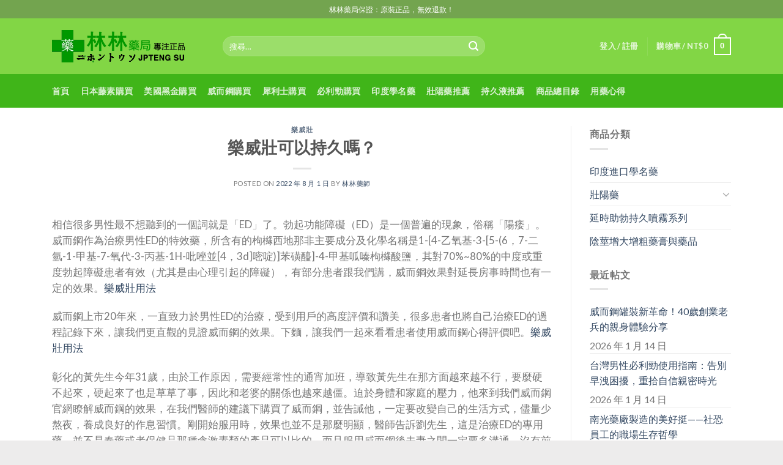

--- FILE ---
content_type: text/html; charset=UTF-8
request_url: https://www.ok18.tw/2022/08/%E6%A8%82%E5%A8%81%E5%A3%AF%E5%8F%AF%E4%BB%A5%E6%8C%81%E4%B9%85%E5%97%8E%EF%BC%9F/
body_size: 19191
content:
<!DOCTYPE html>
<!--[if IE 9 ]> <html lang="zh-TW"
prefix="og: https://ogp.me/ns#"  class="ie9 loading-site no-js"> <![endif]-->
<!--[if IE 8 ]> <html lang="zh-TW"
prefix="og: https://ogp.me/ns#"  class="ie8 loading-site no-js"> <![endif]-->
<!--[if (gte IE 9)|!(IE)]><!--><html lang="zh-TW"
prefix="og: https://ogp.me/ns#"  class="loading-site no-js"> <!--<![endif]-->
<head>
<meta charset="UTF-8" />
<link rel="profile" href="https://gmpg.org/xfn/11" />
<link rel="pingback" href="https://www.ok18.tw/xmlrpc.php" />
<script>(function(html){html.className = html.className.replace(/\bno-js\b/,'js')})(document.documentElement);</script>
<title>樂威壯可以持久嗎？ - 林林藥局-網絡折扣店</title>
<meta name='robots' content='max-image-preview:large' />
<!-- All in One SEO Pro 4.0.15 -->
<meta name="description" content="相信很多男性最不想聽到的一個詞就是「ED」了。勃起功能障礙（ED）是一個普遍的現象，俗稱「陽痿」。威而鋼作為治 [...]"/>
<link rel="canonical" href="https://www.ok18.tw/2022/08/%e6%a8%82%e5%a8%81%e5%a3%af%e5%8f%af%e4%bb%a5%e6%8c%81%e4%b9%85%e5%97%8e%ef%bc%9f/" />
<meta property="og:site_name" content="林林藥局-網絡折扣店 - 林林藥局是一家具有衛生署註冊認證藥局，本站為藥局特設立的線上商城，為大家提供日本藤素|必利勁|威而鋼等壯陽藥！臺北經營10年有持證藥師答疑解惑，累計常客無數，日本藤素正品購買店！效果評價好，副作用低，價格優惠等你下殺！多年為民眾提供完善的服務，內有眾多日本藤素真假辨別方法、使用案例供參考，購買日本騰素就到林林藥局" />
<meta property="og:type" content="article" />
<meta property="og:title" content="樂威壯可以持久嗎？ - 林林藥局-網絡折扣店" />
<meta property="og:description" content="相信很多男性最不想聽到的一個詞就是「ED」了。勃起功能障礙（ED）是一個普遍的現象，俗稱「陽痿」。威而鋼作為治 [...]" />
<meta property="og:url" content="https://www.ok18.tw/2022/08/%e6%a8%82%e5%a8%81%e5%a3%af%e5%8f%af%e4%bb%a5%e6%8c%81%e4%b9%85%e5%97%8e%ef%bc%9f/" />
<meta property="article:published_time" content="2022-08-01T09:04:19Z" />
<meta property="article:modified_time" content="2022-08-01T09:04:19Z" />
<meta property="twitter:card" content="summary" />
<meta property="twitter:domain" content="www.ok18.tw" />
<meta property="twitter:title" content="樂威壯可以持久嗎？ - 林林藥局-網絡折扣店" />
<meta property="twitter:description" content="相信很多男性最不想聽到的一個詞就是「ED」了。勃起功能障礙（ED）是一個普遍的現象，俗稱「陽痿」。威而鋼作為治 [...]" />
<script type="application/ld+json" class="aioseo-schema">
{"@context":"https:\/\/schema.org","@graph":[{"@type":"WebSite","@id":"https:\/\/www.ok18.tw\/#website","url":"https:\/\/www.ok18.tw\/","name":"\u6797\u6797\u85e5\u5c40-\u7db2\u7d61\u6298\u6263\u5e97","description":"\u6797\u6797\u85e5\u5c40\u662f\u4e00\u5bb6\u5177\u6709\u885b\u751f\u7f72\u8a3b\u518a\u8a8d\u8b49\u85e5\u5c40\uff0c\u672c\u7ad9\u70ba\u85e5\u5c40\u7279\u8a2d\u7acb\u7684\u7dda\u4e0a\u5546\u57ce\uff0c\u70ba\u5927\u5bb6\u63d0\u4f9b\u65e5\u672c\u85e4\u7d20|\u5fc5\u5229\u52c1|\u5a01\u800c\u92fc\u7b49\u58ef\u967d\u85e5\uff01\u81fa\u5317\u7d93\u71df10\u5e74\u6709\u6301\u8b49\u85e5\u5e2b\u7b54\u7591\u89e3\u60d1\uff0c\u7d2f\u8a08\u5e38\u5ba2\u7121\u6578\uff0c\u65e5\u672c\u85e4\u7d20\u6b63\u54c1\u8cfc\u8cb7\u5e97\uff01\u6548\u679c\u8a55\u50f9\u597d\uff0c\u526f\u4f5c\u7528\u4f4e\uff0c\u50f9\u683c\u512a\u60e0\u7b49\u4f60\u4e0b\u6bba\uff01\u591a\u5e74\u70ba\u6c11\u773e\u63d0\u4f9b\u5b8c\u5584\u7684\u670d\u52d9\uff0c\u5167\u6709\u773e\u591a\u65e5\u672c\u85e4\u7d20\u771f\u5047\u8fa8\u5225\u65b9\u6cd5\u3001\u4f7f\u7528\u6848\u4f8b\u4f9b\u53c3\u8003\uff0c\u8cfc\u8cb7\u65e5\u672c\u9a30\u7d20\u5c31\u5230\u6797\u6797\u85e5\u5c40","publisher":{"@id":"https:\/\/www.ok18.tw\/#organization"},"potentialAction":{"@type":"SearchAction","target":"https:\/\/www.ok18.tw\/?s={search_term_string}","query-input":"required name=search_term_string"}},{"@type":"Organization","@id":"https:\/\/www.ok18.tw\/#organization","name":"\u6797\u6797\u85e5\u5c40","url":"https:\/\/www.ok18.tw\/"},{"@type":"BreadcrumbList","@id":"https:\/\/www.ok18.tw\/2022\/08\/%e6%a8%82%e5%a8%81%e5%a3%af%e5%8f%af%e4%bb%a5%e6%8c%81%e4%b9%85%e5%97%8e%ef%bc%9f\/#breadcrumblist","itemListElement":[{"@type":"ListItem","@id":"https:\/\/www.ok18.tw\/#listItem","position":"1","item":{"@id":"https:\/\/www.ok18.tw\/#item","name":"Home","description":"\u6797\u6797\u85e5\u5c40-\u7db2\u7d61\u6298\u6263\u5e97 \u6797\u6797\u85e5\u5c40\u662f\u4e00\u5bb6\u5177\u6709\u885b\u751f\u7f72\u8a3b\u518a\u8a8d\u8b49\u85e5\u5c40\uff0c\u672c\u7ad9\u70ba\u85e5\u5c40\u7279\u8a2d\u7acb\u7684\u7dda\u4e0a\u5546\u57ce\uff0c\u70ba\u5927\u5bb6\u63d0\u4f9b\u65e5\u672c\u85e4\u7d20|\u5fc5 [...]","url":"https:\/\/www.ok18.tw\/"},"nextItem":"https:\/\/www.ok18.tw\/2022\/#listItem"},{"@type":"ListItem","@id":"https:\/\/www.ok18.tw\/2022\/#listItem","position":"2","item":{"@id":"https:\/\/www.ok18.tw\/2022\/#item","name":"2022","url":"https:\/\/www.ok18.tw\/2022\/"},"nextItem":"https:\/\/www.ok18.tw\/2022\/08\/#listItem","previousItem":"https:\/\/www.ok18.tw\/#listItem"},{"@type":"ListItem","@id":"https:\/\/www.ok18.tw\/2022\/08\/#listItem","position":"3","item":{"@id":"https:\/\/www.ok18.tw\/2022\/08\/#item","name":"August","url":"https:\/\/www.ok18.tw\/2022\/08\/"},"nextItem":"https:\/\/www.ok18.tw\/2022\/08\/%e6%a8%82%e5%a8%81%e5%a3%af%e5%8f%af%e4%bb%a5%e6%8c%81%e4%b9%85%e5%97%8e%ef%bc%9f\/#listItem","previousItem":"https:\/\/www.ok18.tw\/2022\/#listItem"},{"@type":"ListItem","@id":"https:\/\/www.ok18.tw\/2022\/08\/%e6%a8%82%e5%a8%81%e5%a3%af%e5%8f%af%e4%bb%a5%e6%8c%81%e4%b9%85%e5%97%8e%ef%bc%9f\/#listItem","position":"4","item":{"@id":"https:\/\/www.ok18.tw\/2022\/08\/%e6%a8%82%e5%a8%81%e5%a3%af%e5%8f%af%e4%bb%a5%e6%8c%81%e4%b9%85%e5%97%8e%ef%bc%9f\/#item","name":"\u6a02\u5a01\u58ef\u53ef\u4ee5\u6301\u4e45\u55ce\uff1f","description":"\u76f8\u4fe1\u5f88\u591a\u7537\u6027\u6700\u4e0d\u60f3\u807d\u5230\u7684\u4e00\u500b\u8a5e\u5c31\u662f\u300cED\u300d\u4e86\u3002\u52c3\u8d77\u529f\u80fd\u969c\u7919\uff08ED\uff09\u662f\u4e00\u500b\u666e\u904d\u7684\u73fe\u8c61\uff0c\u4fd7\u7a31\u300c\u967d\u75ff\u300d\u3002\u5a01\u800c\u92fc\u4f5c\u70ba\u6cbb [...]","url":"https:\/\/www.ok18.tw\/2022\/08\/%e6%a8%82%e5%a8%81%e5%a3%af%e5%8f%af%e4%bb%a5%e6%8c%81%e4%b9%85%e5%97%8e%ef%bc%9f\/"},"previousItem":"https:\/\/www.ok18.tw\/2022\/08\/#listItem"}]},{"@type":"Person","@id":"https:\/\/www.ok18.tw\/author\/lsj666\/#author","url":"https:\/\/www.ok18.tw\/author\/lsj666\/","name":"tt","image":{"@type":"ImageObject","@id":"https:\/\/www.ok18.tw\/2022\/08\/%e6%a8%82%e5%a8%81%e5%a3%af%e5%8f%af%e4%bb%a5%e6%8c%81%e4%b9%85%e5%97%8e%ef%bc%9f\/#authorImage","url":"https:\/\/secure.gravatar.com\/avatar\/5a9e8e4e57091322d83b31837b7160af?s=96&d=mm&r=g","width":"96","height":"96","caption":"tt"}},{"@type":"WebPage","@id":"https:\/\/www.ok18.tw\/2022\/08\/%e6%a8%82%e5%a8%81%e5%a3%af%e5%8f%af%e4%bb%a5%e6%8c%81%e4%b9%85%e5%97%8e%ef%bc%9f\/#webpage","url":"https:\/\/www.ok18.tw\/2022\/08\/%e6%a8%82%e5%a8%81%e5%a3%af%e5%8f%af%e4%bb%a5%e6%8c%81%e4%b9%85%e5%97%8e%ef%bc%9f\/","name":"\u6a02\u5a01\u58ef\u53ef\u4ee5\u6301\u4e45\u55ce\uff1f - \u6797\u6797\u85e5\u5c40-\u7db2\u7d61\u6298\u6263\u5e97","description":"\u76f8\u4fe1\u5f88\u591a\u7537\u6027\u6700\u4e0d\u60f3\u807d\u5230\u7684\u4e00\u500b\u8a5e\u5c31\u662f\u300cED\u300d\u4e86\u3002\u52c3\u8d77\u529f\u80fd\u969c\u7919\uff08ED\uff09\u662f\u4e00\u500b\u666e\u904d\u7684\u73fe\u8c61\uff0c\u4fd7\u7a31\u300c\u967d\u75ff\u300d\u3002\u5a01\u800c\u92fc\u4f5c\u70ba\u6cbb [...]","inLanguage":"zh-TW","isPartOf":{"@id":"https:\/\/www.ok18.tw\/#website"},"breadcrumb":{"@id":"https:\/\/www.ok18.tw\/2022\/08\/%e6%a8%82%e5%a8%81%e5%a3%af%e5%8f%af%e4%bb%a5%e6%8c%81%e4%b9%85%e5%97%8e%ef%bc%9f\/#breadcrumblist"},"author":"https:\/\/www.ok18.tw\/2022\/08\/%e6%a8%82%e5%a8%81%e5%a3%af%e5%8f%af%e4%bb%a5%e6%8c%81%e4%b9%85%e5%97%8e%ef%bc%9f\/#author","creator":"https:\/\/www.ok18.tw\/2022\/08\/%e6%a8%82%e5%a8%81%e5%a3%af%e5%8f%af%e4%bb%a5%e6%8c%81%e4%b9%85%e5%97%8e%ef%bc%9f\/#author","datePublished":"2022-08-01T09:04:19+08:00","dateModified":"2022-08-01T09:04:19+08:00"},{"@type":"BlogPosting","@id":"https:\/\/www.ok18.tw\/2022\/08\/%e6%a8%82%e5%a8%81%e5%a3%af%e5%8f%af%e4%bb%a5%e6%8c%81%e4%b9%85%e5%97%8e%ef%bc%9f\/#blogposting","name":"\u6a02\u5a01\u58ef\u53ef\u4ee5\u6301\u4e45\u55ce\uff1f - \u6797\u6797\u85e5\u5c40-\u7db2\u7d61\u6298\u6263\u5e97","description":"\u76f8\u4fe1\u5f88\u591a\u7537\u6027\u6700\u4e0d\u60f3\u807d\u5230\u7684\u4e00\u500b\u8a5e\u5c31\u662f\u300cED\u300d\u4e86\u3002\u52c3\u8d77\u529f\u80fd\u969c\u7919\uff08ED\uff09\u662f\u4e00\u500b\u666e\u904d\u7684\u73fe\u8c61\uff0c\u4fd7\u7a31\u300c\u967d\u75ff\u300d\u3002\u5a01\u800c\u92fc\u4f5c\u70ba\u6cbb [...]","headline":"\u6a02\u5a01\u58ef\u53ef\u4ee5\u6301\u4e45\u55ce\uff1f","author":{"@id":"https:\/\/www.ok18.tw\/author\/lsj666\/#author"},"publisher":{"@id":"https:\/\/www.ok18.tw\/#organization"},"datePublished":"2022-08-01T09:04:19+08:00","dateModified":"2022-08-01T09:04:19+08:00","articleSection":"\u6a02\u5a01\u58ef, \u6a02\u5a01\u58ef","mainEntityOfPage":{"@id":"https:\/\/www.ok18.tw\/2022\/08\/%e6%a8%82%e5%a8%81%e5%a3%af%e5%8f%af%e4%bb%a5%e6%8c%81%e4%b9%85%e5%97%8e%ef%bc%9f\/#webpage"},"isPartOf":{"@id":"https:\/\/www.ok18.tw\/2022\/08\/%e6%a8%82%e5%a8%81%e5%a3%af%e5%8f%af%e4%bb%a5%e6%8c%81%e4%b9%85%e5%97%8e%ef%bc%9f\/#webpage"}}]}
</script>
<!-- All in One SEO Pro -->
<meta name="viewport" content="width=device-width, initial-scale=1, maximum-scale=1" /><link rel='dns-prefetch' href='//fonts.googleapis.com' />
<link rel='dns-prefetch' href='//s.w.org' />
<link rel="alternate" type="application/rss+xml" title="訂閱《林林藥局-網絡折扣店》&raquo; 資訊提供" href="https://www.ok18.tw/feed/" />
<link rel="alternate" type="application/rss+xml" title="訂閱《林林藥局-網絡折扣店》&raquo; 留言的資訊提供" href="https://www.ok18.tw/comments/feed/" />
<link rel="alternate" type="application/rss+xml" title="訂閱《林林藥局-網絡折扣店 》&raquo;〈樂威壯可以持久嗎？〉留言的資訊提供" href="https://www.ok18.tw/2022/08/%e6%a8%82%e5%a8%81%e5%a3%af%e5%8f%af%e4%bb%a5%e6%8c%81%e4%b9%85%e5%97%8e%ef%bc%9f/feed/" />
<!-- This site uses the Google Analytics by MonsterInsights plugin v8.10.0 - Using Analytics tracking - https://www.monsterinsights.com/ -->
<!-- Note: MonsterInsights is not currently configured on this site. The site owner needs to authenticate with Google Analytics in the MonsterInsights settings panel. -->
<!-- No UA code set -->
<!-- / Google Analytics by MonsterInsights -->
<script type="text/javascript">
window._wpemojiSettings = {"baseUrl":"https:\/\/s.w.org\/images\/core\/emoji\/14.0.0\/72x72\/","ext":".png","svgUrl":"https:\/\/s.w.org\/images\/core\/emoji\/14.0.0\/svg\/","svgExt":".svg","source":{"concatemoji":"https:\/\/www.ok18.tw\/wp-includes\/js\/wp-emoji-release.min.js?ver=6.0.7"}};
/*! This file is auto-generated */
!function(e,a,t){var n,r,o,i=a.createElement("canvas"),p=i.getContext&&i.getContext("2d");function s(e,t){var a=String.fromCharCode,e=(p.clearRect(0,0,i.width,i.height),p.fillText(a.apply(this,e),0,0),i.toDataURL());return p.clearRect(0,0,i.width,i.height),p.fillText(a.apply(this,t),0,0),e===i.toDataURL()}function c(e){var t=a.createElement("script");t.src=e,t.defer=t.type="text/javascript",a.getElementsByTagName("head")[0].appendChild(t)}for(o=Array("flag","emoji"),t.supports={everything:!0,everythingExceptFlag:!0},r=0;r<o.length;r++)t.supports[o[r]]=function(e){if(!p||!p.fillText)return!1;switch(p.textBaseline="top",p.font="600 32px Arial",e){case"flag":return s([127987,65039,8205,9895,65039],[127987,65039,8203,9895,65039])?!1:!s([55356,56826,55356,56819],[55356,56826,8203,55356,56819])&&!s([55356,57332,56128,56423,56128,56418,56128,56421,56128,56430,56128,56423,56128,56447],[55356,57332,8203,56128,56423,8203,56128,56418,8203,56128,56421,8203,56128,56430,8203,56128,56423,8203,56128,56447]);case"emoji":return!s([129777,127995,8205,129778,127999],[129777,127995,8203,129778,127999])}return!1}(o[r]),t.supports.everything=t.supports.everything&&t.supports[o[r]],"flag"!==o[r]&&(t.supports.everythingExceptFlag=t.supports.everythingExceptFlag&&t.supports[o[r]]);t.supports.everythingExceptFlag=t.supports.everythingExceptFlag&&!t.supports.flag,t.DOMReady=!1,t.readyCallback=function(){t.DOMReady=!0},t.supports.everything||(n=function(){t.readyCallback()},a.addEventListener?(a.addEventListener("DOMContentLoaded",n,!1),e.addEventListener("load",n,!1)):(e.attachEvent("onload",n),a.attachEvent("onreadystatechange",function(){"complete"===a.readyState&&t.readyCallback()})),(e=t.source||{}).concatemoji?c(e.concatemoji):e.wpemoji&&e.twemoji&&(c(e.twemoji),c(e.wpemoji)))}(window,document,window._wpemojiSettings);
</script>
<style type="text/css">
img.wp-smiley,
img.emoji {
display: inline !important;
border: none !important;
box-shadow: none !important;
height: 1em !important;
width: 1em !important;
margin: 0 0.07em !important;
vertical-align: -0.1em !important;
background: none !important;
padding: 0 !important;
}
</style>
<link rel='stylesheet' id='wp-block-library-css'  href='//www.ok18.tw/wp-content/cache/wpfc-minified/sywilw2/23g30.css' type='text/css' media='all' />
<link rel='stylesheet' id='wc-block-style-css'  href='//www.ok18.tw/wp-content/cache/wpfc-minified/qa78seyu/23g30.css' type='text/css' media='all' />
<style id='global-styles-inline-css' type='text/css'>
body{--wp--preset--color--black: #000000;--wp--preset--color--cyan-bluish-gray: #abb8c3;--wp--preset--color--white: #ffffff;--wp--preset--color--pale-pink: #f78da7;--wp--preset--color--vivid-red: #cf2e2e;--wp--preset--color--luminous-vivid-orange: #ff6900;--wp--preset--color--luminous-vivid-amber: #fcb900;--wp--preset--color--light-green-cyan: #7bdcb5;--wp--preset--color--vivid-green-cyan: #00d084;--wp--preset--color--pale-cyan-blue: #8ed1fc;--wp--preset--color--vivid-cyan-blue: #0693e3;--wp--preset--color--vivid-purple: #9b51e0;--wp--preset--gradient--vivid-cyan-blue-to-vivid-purple: linear-gradient(135deg,rgba(6,147,227,1) 0%,rgb(155,81,224) 100%);--wp--preset--gradient--light-green-cyan-to-vivid-green-cyan: linear-gradient(135deg,rgb(122,220,180) 0%,rgb(0,208,130) 100%);--wp--preset--gradient--luminous-vivid-amber-to-luminous-vivid-orange: linear-gradient(135deg,rgba(252,185,0,1) 0%,rgba(255,105,0,1) 100%);--wp--preset--gradient--luminous-vivid-orange-to-vivid-red: linear-gradient(135deg,rgba(255,105,0,1) 0%,rgb(207,46,46) 100%);--wp--preset--gradient--very-light-gray-to-cyan-bluish-gray: linear-gradient(135deg,rgb(238,238,238) 0%,rgb(169,184,195) 100%);--wp--preset--gradient--cool-to-warm-spectrum: linear-gradient(135deg,rgb(74,234,220) 0%,rgb(151,120,209) 20%,rgb(207,42,186) 40%,rgb(238,44,130) 60%,rgb(251,105,98) 80%,rgb(254,248,76) 100%);--wp--preset--gradient--blush-light-purple: linear-gradient(135deg,rgb(255,206,236) 0%,rgb(152,150,240) 100%);--wp--preset--gradient--blush-bordeaux: linear-gradient(135deg,rgb(254,205,165) 0%,rgb(254,45,45) 50%,rgb(107,0,62) 100%);--wp--preset--gradient--luminous-dusk: linear-gradient(135deg,rgb(255,203,112) 0%,rgb(199,81,192) 50%,rgb(65,88,208) 100%);--wp--preset--gradient--pale-ocean: linear-gradient(135deg,rgb(255,245,203) 0%,rgb(182,227,212) 50%,rgb(51,167,181) 100%);--wp--preset--gradient--electric-grass: linear-gradient(135deg,rgb(202,248,128) 0%,rgb(113,206,126) 100%);--wp--preset--gradient--midnight: linear-gradient(135deg,rgb(2,3,129) 0%,rgb(40,116,252) 100%);--wp--preset--duotone--dark-grayscale: url('#wp-duotone-dark-grayscale');--wp--preset--duotone--grayscale: url('#wp-duotone-grayscale');--wp--preset--duotone--purple-yellow: url('#wp-duotone-purple-yellow');--wp--preset--duotone--blue-red: url('#wp-duotone-blue-red');--wp--preset--duotone--midnight: url('#wp-duotone-midnight');--wp--preset--duotone--magenta-yellow: url('#wp-duotone-magenta-yellow');--wp--preset--duotone--purple-green: url('#wp-duotone-purple-green');--wp--preset--duotone--blue-orange: url('#wp-duotone-blue-orange');--wp--preset--font-size--small: 13px;--wp--preset--font-size--medium: 20px;--wp--preset--font-size--large: 36px;--wp--preset--font-size--x-large: 42px;}.has-black-color{color: var(--wp--preset--color--black) !important;}.has-cyan-bluish-gray-color{color: var(--wp--preset--color--cyan-bluish-gray) !important;}.has-white-color{color: var(--wp--preset--color--white) !important;}.has-pale-pink-color{color: var(--wp--preset--color--pale-pink) !important;}.has-vivid-red-color{color: var(--wp--preset--color--vivid-red) !important;}.has-luminous-vivid-orange-color{color: var(--wp--preset--color--luminous-vivid-orange) !important;}.has-luminous-vivid-amber-color{color: var(--wp--preset--color--luminous-vivid-amber) !important;}.has-light-green-cyan-color{color: var(--wp--preset--color--light-green-cyan) !important;}.has-vivid-green-cyan-color{color: var(--wp--preset--color--vivid-green-cyan) !important;}.has-pale-cyan-blue-color{color: var(--wp--preset--color--pale-cyan-blue) !important;}.has-vivid-cyan-blue-color{color: var(--wp--preset--color--vivid-cyan-blue) !important;}.has-vivid-purple-color{color: var(--wp--preset--color--vivid-purple) !important;}.has-black-background-color{background-color: var(--wp--preset--color--black) !important;}.has-cyan-bluish-gray-background-color{background-color: var(--wp--preset--color--cyan-bluish-gray) !important;}.has-white-background-color{background-color: var(--wp--preset--color--white) !important;}.has-pale-pink-background-color{background-color: var(--wp--preset--color--pale-pink) !important;}.has-vivid-red-background-color{background-color: var(--wp--preset--color--vivid-red) !important;}.has-luminous-vivid-orange-background-color{background-color: var(--wp--preset--color--luminous-vivid-orange) !important;}.has-luminous-vivid-amber-background-color{background-color: var(--wp--preset--color--luminous-vivid-amber) !important;}.has-light-green-cyan-background-color{background-color: var(--wp--preset--color--light-green-cyan) !important;}.has-vivid-green-cyan-background-color{background-color: var(--wp--preset--color--vivid-green-cyan) !important;}.has-pale-cyan-blue-background-color{background-color: var(--wp--preset--color--pale-cyan-blue) !important;}.has-vivid-cyan-blue-background-color{background-color: var(--wp--preset--color--vivid-cyan-blue) !important;}.has-vivid-purple-background-color{background-color: var(--wp--preset--color--vivid-purple) !important;}.has-black-border-color{border-color: var(--wp--preset--color--black) !important;}.has-cyan-bluish-gray-border-color{border-color: var(--wp--preset--color--cyan-bluish-gray) !important;}.has-white-border-color{border-color: var(--wp--preset--color--white) !important;}.has-pale-pink-border-color{border-color: var(--wp--preset--color--pale-pink) !important;}.has-vivid-red-border-color{border-color: var(--wp--preset--color--vivid-red) !important;}.has-luminous-vivid-orange-border-color{border-color: var(--wp--preset--color--luminous-vivid-orange) !important;}.has-luminous-vivid-amber-border-color{border-color: var(--wp--preset--color--luminous-vivid-amber) !important;}.has-light-green-cyan-border-color{border-color: var(--wp--preset--color--light-green-cyan) !important;}.has-vivid-green-cyan-border-color{border-color: var(--wp--preset--color--vivid-green-cyan) !important;}.has-pale-cyan-blue-border-color{border-color: var(--wp--preset--color--pale-cyan-blue) !important;}.has-vivid-cyan-blue-border-color{border-color: var(--wp--preset--color--vivid-cyan-blue) !important;}.has-vivid-purple-border-color{border-color: var(--wp--preset--color--vivid-purple) !important;}.has-vivid-cyan-blue-to-vivid-purple-gradient-background{background: var(--wp--preset--gradient--vivid-cyan-blue-to-vivid-purple) !important;}.has-light-green-cyan-to-vivid-green-cyan-gradient-background{background: var(--wp--preset--gradient--light-green-cyan-to-vivid-green-cyan) !important;}.has-luminous-vivid-amber-to-luminous-vivid-orange-gradient-background{background: var(--wp--preset--gradient--luminous-vivid-amber-to-luminous-vivid-orange) !important;}.has-luminous-vivid-orange-to-vivid-red-gradient-background{background: var(--wp--preset--gradient--luminous-vivid-orange-to-vivid-red) !important;}.has-very-light-gray-to-cyan-bluish-gray-gradient-background{background: var(--wp--preset--gradient--very-light-gray-to-cyan-bluish-gray) !important;}.has-cool-to-warm-spectrum-gradient-background{background: var(--wp--preset--gradient--cool-to-warm-spectrum) !important;}.has-blush-light-purple-gradient-background{background: var(--wp--preset--gradient--blush-light-purple) !important;}.has-blush-bordeaux-gradient-background{background: var(--wp--preset--gradient--blush-bordeaux) !important;}.has-luminous-dusk-gradient-background{background: var(--wp--preset--gradient--luminous-dusk) !important;}.has-pale-ocean-gradient-background{background: var(--wp--preset--gradient--pale-ocean) !important;}.has-electric-grass-gradient-background{background: var(--wp--preset--gradient--electric-grass) !important;}.has-midnight-gradient-background{background: var(--wp--preset--gradient--midnight) !important;}.has-small-font-size{font-size: var(--wp--preset--font-size--small) !important;}.has-medium-font-size{font-size: var(--wp--preset--font-size--medium) !important;}.has-large-font-size{font-size: var(--wp--preset--font-size--large) !important;}.has-x-large-font-size{font-size: var(--wp--preset--font-size--x-large) !important;}
</style>
<link rel='stylesheet' id='contact-form-7-css'  href='//www.ok18.tw/wp-content/cache/wpfc-minified/lc8cdeek/23g30.css' type='text/css' media='all' />
<style id='woocommerce-inline-inline-css' type='text/css'>
.woocommerce form .form-row .required { visibility: visible; }
</style>
<link rel='stylesheet' id='yith_wcbm_badge_style-css'  href='//www.ok18.tw/wp-content/cache/wpfc-minified/g4g85b8x/23g30.css' type='text/css' media='all' />
<link rel='stylesheet' id='googleFontsOpenSans-css'  href='//fonts.googleapis.com/css?family=Open+Sans%3A400%2C600%2C700%2C800%2C300&#038;ver=6.0.7' type='text/css' media='all' />
<link rel='stylesheet' id='flatsome-icons-css'  href='//www.ok18.tw/wp-content/cache/wpfc-minified/mlwzsvtd/23g30.css' type='text/css' media='all' />
<link rel='stylesheet' id='woo_discount_pro_style-css'  href='//www.ok18.tw/wp-content/cache/wpfc-minified/796fktbs/23g30.css' type='text/css' media='all' />
<link rel='stylesheet' id='flatsome-main-css'  href='//www.ok18.tw/wp-content/cache/wpfc-minified/226tloai/23g30.css' type='text/css' media='all' />
<link rel='stylesheet' id='flatsome-shop-css'  href='//www.ok18.tw/wp-content/cache/wpfc-minified/lllxej39/23g30.css' type='text/css' media='all' />
<link rel='stylesheet' id='flatsome-style-css'  href='//www.ok18.tw/wp-content/cache/wpfc-minified/eu0tqcng/23g30.css' type='text/css' media='all' />
<link rel='stylesheet' id='flatsome-googlefonts-css'  href='//fonts.googleapis.com/css?family=Lato%3Aregular%2C700%2C400%2C700%7CDancing+Script%3Aregular%2C400&#038;display=swap&#038;ver=3.9' type='text/css' media='all' />
<script type="text/template" id="tmpl-variation-template">
<div class="woocommerce-variation-description">{{{ data.variation.variation_description }}}</div>
<div class="woocommerce-variation-price">{{{ data.variation.price_html }}}</div>
<div class="woocommerce-variation-availability">{{{ data.variation.availability_html }}}</div>
</script>
<script type="text/template" id="tmpl-unavailable-variation-template">
<p>抱歉，此商品已下架，請選擇不同的組合</p>
</script>
<script type="text/javascript">(function(a,d){if(a._nsl===d){a._nsl=[];var c=function(){if(a.jQuery===d)setTimeout(c,33);else{for(var b=0;b<a._nsl.length;b++)a._nsl[b].call(a,a.jQuery);a._nsl={push:function(b){b.call(a,a.jQuery)}}}};c()}})(window);</script><script type='text/javascript' src='https://www.ok18.tw/wp-includes/js/jquery/jquery.min.js?ver=3.6.0' id='jquery-core-js'></script>
<script type='text/javascript' src='https://www.ok18.tw/wp-includes/js/jquery/jquery-migrate.min.js?ver=3.3.2' id='jquery-migrate-js'></script>
<script type='text/javascript' src='https://www.ok18.tw/wp-content/plugins/woo-discount-rules-pro/Assets/Js/awdr_pro.js?ver=2.3.7' id='woo_discount_pro_script-js'></script>
<link rel="https://api.w.org/" href="https://www.ok18.tw/wp-json/" /><link rel="alternate" type="application/json" href="https://www.ok18.tw/wp-json/wp/v2/posts/6259" /><link rel="EditURI" type="application/rsd+xml" title="RSD" href="https://www.ok18.tw/xmlrpc.php?rsd" />
<link rel="wlwmanifest" type="application/wlwmanifest+xml" href="https://www.ok18.tw/wp-includes/wlwmanifest.xml" /> 
<meta name="generator" content="WordPress 6.0.7" />
<meta name="generator" content="WooCommerce 3.7.3" />
<link rel='shortlink' href='https://www.ok18.tw/?p=6259' />
<link rel="alternate" type="application/json+oembed" href="https://www.ok18.tw/wp-json/oembed/1.0/embed?url=https%3A%2F%2Fwww.ok18.tw%2F2022%2F08%2F%25e6%25a8%2582%25e5%25a8%2581%25e5%25a3%25af%25e5%258f%25af%25e4%25bb%25a5%25e6%258c%2581%25e4%25b9%2585%25e5%2597%258e%25ef%25bc%259f%2F" />
<link rel="alternate" type="text/xml+oembed" href="https://www.ok18.tw/wp-json/oembed/1.0/embed?url=https%3A%2F%2Fwww.ok18.tw%2F2022%2F08%2F%25e6%25a8%2582%25e5%25a8%2581%25e5%25a3%25af%25e5%258f%25af%25e4%25bb%25a5%25e6%258c%2581%25e4%25b9%2585%25e5%2597%258e%25ef%25bc%259f%2F&#038;format=xml" />
<style>#calc_shipping_country{display: block!important;}</style><style>.bg{opacity: 0; transition: opacity 1s; -webkit-transition: opacity 1s;} .bg-loaded{opacity: 1;}</style><!--[if IE]><link rel="stylesheet" type="text/css" href='//www.ok18.tw/wp-content/cache/wpfc-minified/kepjkxy4/23g30.css'><script src="//cdnjs.cloudflare.com/ajax/libs/html5shiv/3.6.1/html5shiv.js"></script><script>var head = document.getElementsByTagName('head')[0],style = document.createElement('style');style.type = 'text/css';style.styleSheet.cssText = ':before,:after{content:none !important';head.appendChild(style);setTimeout(function(){head.removeChild(style);}, 0);</script><script src="https://www.ok18.tw/wp-content/themes/flatsome/assets/libs/ie-flexibility.js"></script><![endif]-->	<noscript><style>.woocommerce-product-gallery{ opacity: 1 !important; }</style></noscript>
<style id="custom-css" type="text/css">:root {--primary-color: #446084;}html{background-color:#edecec!important;}.full-width .ubermenu-nav, .container, .row{max-width: 1140px}.row.row-collapse{max-width: 1110px}.row.row-small{max-width: 1132.5px}.row.row-large{max-width: 1170px}.header-main{height: 91px}#logo img{max-height: 91px}#logo{width:249px;}.header-bottom{min-height: 55px}.header-top{min-height: 30px}.transparent .header-main{height: 30px}.transparent #logo img{max-height: 30px}.has-transparent + .page-title:first-of-type,.has-transparent + #main > .page-title,.has-transparent + #main > div > .page-title,.has-transparent + #main .page-header-wrapper:first-of-type .page-title{padding-top: 110px;}.header.show-on-scroll,.stuck .header-main{height:70px!important}.stuck #logo img{max-height: 70px!important}.search-form{ width: 70%;}.header-bg-color, .header-wrapper {background-color: rgba(129,214,68,0.9)}.header-bottom {background-color: #40b519}.header-main .nav > li > a{line-height: 31px }.stuck .header-main .nav > li > a{line-height: 50px }@media (max-width: 549px) {.header-main{height: 70px}#logo img{max-height: 70px}}.nav-dropdown{border-radius:3px}.nav-dropdown{font-size:100%}.header-top{background-color:rgba(94,94,94,0.42)!important;}body{font-family:"Lato", sans-serif}body{font-weight: 400}.nav > li > a {font-family:"Lato", sans-serif;}.mobile-sidebar-levels-2 .nav > li > ul > li > a {font-family:"Lato", sans-serif;}.nav > li > a {font-weight: 700;}.mobile-sidebar-levels-2 .nav > li > ul > li > a {font-weight: 700;}h1,h2,h3,h4,h5,h6,.heading-font, .off-canvas-center .nav-sidebar.nav-vertical > li > a{font-family: "Lato", sans-serif;}h1,h2,h3,h4,h5,h6,.heading-font,.banner h1,.banner h2{font-weight: 700;}.alt-font{font-family: "Dancing Script", sans-serif;}.alt-font{font-weight: 400!important;}.header:not(.transparent) .top-bar-nav > li > a {color: #f1f1f1;}.header:not(.transparent) .top-bar-nav.nav > li > a:hover,.header:not(.transparent) .top-bar-nav.nav > li.active > a,.header:not(.transparent) .top-bar-nav.nav > li.current > a,.header:not(.transparent) .top-bar-nav.nav > li > a.active,.header:not(.transparent) .top-bar-nav.nav > li > a.current{color: #f1f1f1;}.top-bar-nav.nav-line-bottom > li > a:before,.top-bar-nav.nav-line-grow > li > a:before,.top-bar-nav.nav-line > li > a:before,.top-bar-nav.nav-box > li > a:hover,.top-bar-nav.nav-box > li.active > a,.top-bar-nav.nav-pills > li > a:hover,.top-bar-nav.nav-pills > li.active > a{color:#FFF!important;background-color: #f1f1f1;}@media screen and (min-width: 550px){.products .box-vertical .box-image{min-width: 300px!important;width: 300px!important;}}.label-new.menu-item > a:after{content:"New";}.label-hot.menu-item > a:after{content:"Hot";}.label-sale.menu-item > a:after{content:"Sale";}.label-popular.menu-item > a:after{content:"Popular";}</style>	
<!-- Matomo -->
<script>
var _paq = window._paq = window._paq || [];
/* tracker methods like "setCustomDimension" should be called before "trackPageView" */
_paq.push(['trackPageView']);
_paq.push(['enableLinkTracking']);
(function() {
var u="//click.jeaok.com/";
_paq.push(['setTrackerUrl', u+'matomo.php']);
_paq.push(['setSiteId', '79']);
var d=document, g=d.createElement('script'), s=d.getElementsByTagName('script')[0];
g.async=true; g.src=u+'matomo.js'; s.parentNode.insertBefore(g,s);
})();
</script>
<!-- End Matomo Code -->
<meta name='dmca-site-verification' content='ZVpPd0RneHlvTUVkanlxVEhxN2EzZz090' />
</head>
<body class="post-template-default single single-post postid-6259 single-format-standard theme-flatsome woocommerce-no-js full-width box-shadow lightbox nav-dropdown-has-arrow">
<svg xmlns="http://www.w3.org/2000/svg" viewBox="0 0 0 0" width="0" height="0" focusable="false" role="none" style="visibility: hidden; position: absolute; left: -9999px; overflow: hidden;" ><defs><filter id="wp-duotone-dark-grayscale"><feColorMatrix color-interpolation-filters="sRGB" type="matrix" values=" .299 .587 .114 0 0 .299 .587 .114 0 0 .299 .587 .114 0 0 .299 .587 .114 0 0 " /><feComponentTransfer color-interpolation-filters="sRGB" ><feFuncR type="table" tableValues="0 0.49803921568627" /><feFuncG type="table" tableValues="0 0.49803921568627" /><feFuncB type="table" tableValues="0 0.49803921568627" /><feFuncA type="table" tableValues="1 1" /></feComponentTransfer><feComposite in2="SourceGraphic" operator="in" /></filter></defs></svg><svg xmlns="http://www.w3.org/2000/svg" viewBox="0 0 0 0" width="0" height="0" focusable="false" role="none" style="visibility: hidden; position: absolute; left: -9999px; overflow: hidden;" ><defs><filter id="wp-duotone-grayscale"><feColorMatrix color-interpolation-filters="sRGB" type="matrix" values=" .299 .587 .114 0 0 .299 .587 .114 0 0 .299 .587 .114 0 0 .299 .587 .114 0 0 " /><feComponentTransfer color-interpolation-filters="sRGB" ><feFuncR type="table" tableValues="0 1" /><feFuncG type="table" tableValues="0 1" /><feFuncB type="table" tableValues="0 1" /><feFuncA type="table" tableValues="1 1" /></feComponentTransfer><feComposite in2="SourceGraphic" operator="in" /></filter></defs></svg><svg xmlns="http://www.w3.org/2000/svg" viewBox="0 0 0 0" width="0" height="0" focusable="false" role="none" style="visibility: hidden; position: absolute; left: -9999px; overflow: hidden;" ><defs><filter id="wp-duotone-purple-yellow"><feColorMatrix color-interpolation-filters="sRGB" type="matrix" values=" .299 .587 .114 0 0 .299 .587 .114 0 0 .299 .587 .114 0 0 .299 .587 .114 0 0 " /><feComponentTransfer color-interpolation-filters="sRGB" ><feFuncR type="table" tableValues="0.54901960784314 0.98823529411765" /><feFuncG type="table" tableValues="0 1" /><feFuncB type="table" tableValues="0.71764705882353 0.25490196078431" /><feFuncA type="table" tableValues="1 1" /></feComponentTransfer><feComposite in2="SourceGraphic" operator="in" /></filter></defs></svg><svg xmlns="http://www.w3.org/2000/svg" viewBox="0 0 0 0" width="0" height="0" focusable="false" role="none" style="visibility: hidden; position: absolute; left: -9999px; overflow: hidden;" ><defs><filter id="wp-duotone-blue-red"><feColorMatrix color-interpolation-filters="sRGB" type="matrix" values=" .299 .587 .114 0 0 .299 .587 .114 0 0 .299 .587 .114 0 0 .299 .587 .114 0 0 " /><feComponentTransfer color-interpolation-filters="sRGB" ><feFuncR type="table" tableValues="0 1" /><feFuncG type="table" tableValues="0 0.27843137254902" /><feFuncB type="table" tableValues="0.5921568627451 0.27843137254902" /><feFuncA type="table" tableValues="1 1" /></feComponentTransfer><feComposite in2="SourceGraphic" operator="in" /></filter></defs></svg><svg xmlns="http://www.w3.org/2000/svg" viewBox="0 0 0 0" width="0" height="0" focusable="false" role="none" style="visibility: hidden; position: absolute; left: -9999px; overflow: hidden;" ><defs><filter id="wp-duotone-midnight"><feColorMatrix color-interpolation-filters="sRGB" type="matrix" values=" .299 .587 .114 0 0 .299 .587 .114 0 0 .299 .587 .114 0 0 .299 .587 .114 0 0 " /><feComponentTransfer color-interpolation-filters="sRGB" ><feFuncR type="table" tableValues="0 0" /><feFuncG type="table" tableValues="0 0.64705882352941" /><feFuncB type="table" tableValues="0 1" /><feFuncA type="table" tableValues="1 1" /></feComponentTransfer><feComposite in2="SourceGraphic" operator="in" /></filter></defs></svg><svg xmlns="http://www.w3.org/2000/svg" viewBox="0 0 0 0" width="0" height="0" focusable="false" role="none" style="visibility: hidden; position: absolute; left: -9999px; overflow: hidden;" ><defs><filter id="wp-duotone-magenta-yellow"><feColorMatrix color-interpolation-filters="sRGB" type="matrix" values=" .299 .587 .114 0 0 .299 .587 .114 0 0 .299 .587 .114 0 0 .299 .587 .114 0 0 " /><feComponentTransfer color-interpolation-filters="sRGB" ><feFuncR type="table" tableValues="0.78039215686275 1" /><feFuncG type="table" tableValues="0 0.94901960784314" /><feFuncB type="table" tableValues="0.35294117647059 0.47058823529412" /><feFuncA type="table" tableValues="1 1" /></feComponentTransfer><feComposite in2="SourceGraphic" operator="in" /></filter></defs></svg><svg xmlns="http://www.w3.org/2000/svg" viewBox="0 0 0 0" width="0" height="0" focusable="false" role="none" style="visibility: hidden; position: absolute; left: -9999px; overflow: hidden;" ><defs><filter id="wp-duotone-purple-green"><feColorMatrix color-interpolation-filters="sRGB" type="matrix" values=" .299 .587 .114 0 0 .299 .587 .114 0 0 .299 .587 .114 0 0 .299 .587 .114 0 0 " /><feComponentTransfer color-interpolation-filters="sRGB" ><feFuncR type="table" tableValues="0.65098039215686 0.40392156862745" /><feFuncG type="table" tableValues="0 1" /><feFuncB type="table" tableValues="0.44705882352941 0.4" /><feFuncA type="table" tableValues="1 1" /></feComponentTransfer><feComposite in2="SourceGraphic" operator="in" /></filter></defs></svg><svg xmlns="http://www.w3.org/2000/svg" viewBox="0 0 0 0" width="0" height="0" focusable="false" role="none" style="visibility: hidden; position: absolute; left: -9999px; overflow: hidden;" ><defs><filter id="wp-duotone-blue-orange"><feColorMatrix color-interpolation-filters="sRGB" type="matrix" values=" .299 .587 .114 0 0 .299 .587 .114 0 0 .299 .587 .114 0 0 .299 .587 .114 0 0 " /><feComponentTransfer color-interpolation-filters="sRGB" ><feFuncR type="table" tableValues="0.098039215686275 1" /><feFuncG type="table" tableValues="0 0.66274509803922" /><feFuncB type="table" tableValues="0.84705882352941 0.41960784313725" /><feFuncA type="table" tableValues="1 1" /></feComponentTransfer><feComposite in2="SourceGraphic" operator="in" /></filter></defs></svg>
<a class="skip-link screen-reader-text" href="#main">Skip to content</a>
<div id="wrapper">
<header id="header" class="header has-sticky sticky-jump">
<div class="header-wrapper">
<div id="top-bar" class="header-top hide-for-sticky nav-dark flex-has-center">
<div class="flex-row container">
<div class="flex-col hide-for-medium flex-left">
<ul class="nav nav-left medium-nav-center nav-small  nav-divided">
</ul>
</div>
<div class="flex-col hide-for-medium flex-center">
<ul class="nav nav-center nav-small  nav-divided">
<li class="html custom html_topbar_left">林林藥局保證：原裝正品，無效退款！</li>          </ul>
</div>
<div class="flex-col hide-for-medium flex-right">
<ul class="nav top-bar-nav nav-right nav-small  nav-divided">
</ul>
</div>
<div class="flex-col show-for-medium flex-grow">
<ul class="nav nav-center nav-small mobile-nav  nav-divided">
<li class="html custom html_topbar_left">林林藥局保證：原裝正品，無效退款！</li>          </ul>
</div>
</div>
</div>
<div id="masthead" class="header-main nav-dark">
<div class="header-inner flex-row container logo-left medium-logo-center" role="navigation">
<!-- Logo -->
<div id="logo" class="flex-col logo">
<!-- Header logo -->
<a href="https://www.ok18.tw/" title="林林藥局-網絡折扣店 - 林林藥局是一家具有衛生署註冊認證藥局，本站為藥局特設立的線上商城，為大家提供日本藤素|必利勁|威而鋼等壯陽藥！臺北經營10年有持證藥師答疑解惑，累計常客無數，日本藤素正品購買店！效果評價好，副作用低，價格優惠等你下殺！多年為民眾提供完善的服務，內有眾多日本藤素真假辨別方法、使用案例供參考，購買日本騰素就到林林藥局" rel="home">
<img width="249" height="91" src="https://www.ok18.tw/wp-content/webpc-passthru.php?src=https://www.ok18.tw/wp-content/uploads/2022/10/e0de8d2fa25063b121a69136451828c8.png&nocache=1" class="header_logo header-logo" alt="林林藥局-網絡折扣店"/><img  width="249" height="91" src="https://www.ok18.tw/wp-content/webpc-passthru.php?src=https://www.ok18.tw/wp-content/uploads/2022/10/e0de8d2fa25063b121a69136451828c8.png&nocache=1" class="header-logo-dark" alt="林林藥局-網絡折扣店"/></a>
</div>
<!-- Mobile Left Elements -->
<div class="flex-col show-for-medium flex-left">
<ul class="mobile-nav nav nav-left ">
<li class="nav-icon has-icon">
<a href="#" data-open="#main-menu" data-pos="left" data-bg="main-menu-overlay" data-color="" class="is-small" aria-label="Menu" aria-controls="main-menu" aria-expanded="false">
<i class="icon-menu" ></i>
</a>
</li>            </ul>
</div>
<!-- Left Elements -->
<div class="flex-col hide-for-medium flex-left
flex-grow">
<ul class="header-nav header-nav-main nav nav-left  nav-uppercase" >
<li class="header-search-form search-form html relative has-icon">
<div class="header-search-form-wrapper">
<div class="searchform-wrapper ux-search-box relative form-flat is-normal"><form role="search" method="get" class="searchform" action="https://www.ok18.tw/">
<div class="flex-row relative">
<div class="flex-col flex-grow">
<label class="screen-reader-text" for="woocommerce-product-search-field-0">搜尋:</label>
<input type="search" id="woocommerce-product-search-field-0" class="search-field mb-0" placeholder="搜尋&hellip;" value="" name="s" />
<input type="hidden" name="post_type" value="product" />
</div>
<div class="flex-col">
<button type="submit" value="搜尋" class="ux-search-submit submit-button secondary button icon mb-0">
<i class="icon-search" ></i>			</button>
</div>
</div>
<div class="live-search-results text-left z-top"></div>
</form>
</div>	</div>
</li>            </ul>
</div>
<!-- Right Elements -->
<div class="flex-col hide-for-medium flex-right">
<ul class="header-nav header-nav-main nav nav-right  nav-uppercase">
<li class="account-item has-icon
"
>
<a href="https://www.ok18.tw/my-account/"
class="nav-top-link nav-top-not-logged-in "
data-open="#login-form-popup"  >
<span>
登入     / 註冊  </span>
</a>
</li>
<li class="header-divider"></li><li class="cart-item has-icon has-dropdown">
<a href="https://www.ok18.tw/cart/" title="購物車" class="header-cart-link is-small">
<span class="header-cart-title">
購物車   /      <span class="cart-price"><span class="woocommerce-Price-amount amount"><span class="woocommerce-Price-currencySymbol">&#78;&#84;&#36;</span>0</span></span>
</span>
<span class="cart-icon image-icon">
<strong>0</strong>
</span>
</a>
<ul class="nav-dropdown nav-dropdown-default">
<li class="html widget_shopping_cart">
<div class="widget_shopping_cart_content">
<p class="woocommerce-mini-cart__empty-message">購物車內無任何商品</p>
</div>
</li>
</ul>
</li>
</ul>
</div>
<!-- Mobile Right Elements -->
<div class="flex-col show-for-medium flex-right">
<ul class="mobile-nav nav nav-right ">
<li class="cart-item has-icon">
<a href="https://www.ok18.tw/cart/" class="header-cart-link off-canvas-toggle nav-top-link is-small" data-open="#cart-popup" data-class="off-canvas-cart" title="購物車" data-pos="right">
<span class="cart-icon image-icon">
<strong>0</strong>
</span>
</a>
<!-- Cart Sidebar Popup -->
<div id="cart-popup" class="mfp-hide widget_shopping_cart">
<div class="cart-popup-inner inner-padding">
<div class="cart-popup-title text-center">
<h4 class="uppercase">購物車</h4>
<div class="is-divider"></div>
</div>
<div class="widget_shopping_cart_content">
<p class="woocommerce-mini-cart__empty-message">購物車內無任何商品</p>
</div>
<div class="cart-sidebar-content relative"></div>  </div>
</div>
</li>
</ul>
</div>
</div>
<div class="container"><div class="top-divider full-width"></div></div>
</div><div id="wide-nav" class="header-bottom wide-nav nav-dark hide-for-medium">
<div class="flex-row container">
<div class="flex-col hide-for-medium flex-left">
<ul class="nav header-nav header-bottom-nav nav-left  nav-size-medium nav-spacing-medium nav-uppercase">
<li id="menu-item-2981" class="menu-item menu-item-type-custom menu-item-object-custom menu-item-home menu-item-2981"><a href="https://www.ok18.tw" class="nav-top-link">首頁</a></li>
<li id="menu-item-2980" class="menu-item menu-item-type-custom menu-item-object-custom menu-item-2980"><a href="/tengsu" class="nav-top-link">日本藤素購買</a></li>
<li id="menu-item-460" class="menu-item menu-item-type-custom menu-item-object-custom menu-item-460"><a href="/black-gold" class="nav-top-link">美國黑金購買</a></li>
<li id="menu-item-461" class="menu-item menu-item-type-custom menu-item-object-custom menu-item-461"><a href="/shop-category/aphrodisiac/威而鋼" class="nav-top-link">威而鋼購買</a></li>
<li id="menu-item-462" class="menu-item menu-item-type-custom menu-item-object-custom menu-item-462"><a href="/shop-category/aphrodisiac/犀利士" class="nav-top-link">犀利士購買</a></li>
<li id="menu-item-463" class="menu-item menu-item-type-custom menu-item-object-custom menu-item-463"><a href="/shop/poxet-60" class="nav-top-link">必利勁購買</a></li>
<li id="menu-item-1780" class="menu-item menu-item-type-custom menu-item-object-custom menu-item-1780"><a href="/shop-category/india" class="nav-top-link">印度學名藥</a></li>
<li id="menu-item-1781" class="menu-item menu-item-type-custom menu-item-object-custom menu-item-1781"><a href="/shop-category/aphrodisiac" class="nav-top-link">壯陽藥推薦</a></li>
<li id="menu-item-1782" class="menu-item menu-item-type-custom menu-item-object-custom menu-item-1782"><a href="/shop-category/spray" class="nav-top-link">持久液推薦</a></li>
<li id="menu-item-2136" class="menu-item menu-item-type-custom menu-item-object-custom menu-item-2136"><a href="/shop" class="nav-top-link">商品總目錄</a></li>
<li id="menu-item-5388" class="menu-item menu-item-type-custom menu-item-object-custom menu-item-5388"><a href="/blog" class="nav-top-link">用藥心得</a></li>
</ul>
</div>
<div class="flex-col hide-for-medium flex-right flex-grow">
<ul class="nav header-nav header-bottom-nav nav-right  nav-size-medium nav-spacing-medium nav-uppercase">
</ul>
</div>
</div>
</div>
<div class="header-bg-container fill"><div class="header-bg-image fill"></div><div class="header-bg-color fill"></div></div>		</div>
</header>
<main id="main" class="">
<div id="content" class="blog-wrapper blog-single page-wrapper">
<div class="row row-large row-divided ">
<div class="large-9 col">
<article id="post-6259" class="post-6259 post type-post status-publish format-standard hentry category-666 tag-667">
<div class="article-inner ">
<header class="entry-header">
<div class="entry-header-text entry-header-text-top text-center">
<h6 class="entry-category is-xsmall">
<a href="https://www.ok18.tw/%e6%a8%82%e5%a8%81%e5%a3%af/" rel="category tag">樂威壯</a></h6>
<h1 class="entry-title">樂威壯可以持久嗎？</h1>
<div class="entry-divider is-divider small"></div>
<div class="entry-meta uppercase is-xsmall">
<span class="posted-on">Posted on <a href="https://www.ok18.tw/2022/08/%e6%a8%82%e5%a8%81%e5%a3%af%e5%8f%af%e4%bb%a5%e6%8c%81%e4%b9%85%e5%97%8e%ef%bc%9f/" rel="bookmark"><time class="entry-date published updated" datetime="2022-08-01T17:04:19+08:00">2022 年 8 月 1 日</time></a></span><span class="byline"> by <span class="meta-author vcard"><a class="url fn n" href="https://www.ok18.tw/author/lsj666/">林林藥師</a></span></span>	</div>
</div>
</header>
<div class="entry-content single-page">
<p><span style="font-size: 105%;">相信很多男性最不想聽到的一個詞就是「ED」了。勃起功能障礙（ED）是一個普遍的現象，俗稱「陽痿」。威而鋼作為治療男性ED的特效藥，所含有的枸櫞西地那非主要成分及化學名稱是1-[4-乙氧基-3-[5-(6，7-二氫-1-甲基-7-氧代-3-丙基-1H-吡唑並[4，3d]嘧啶)]苯磺醯]-4-甲基呱嗪枸櫞酸鹽，其對70%~80%的中度或重度勃起障礙患者有效（尤其是由心理引起的障礙），有部分患者跟我們講，威而鋼效果對延長房事時間也有一定的效果。<a href="https://www.ok18.tw/">樂威壯用法</a></span></p>
<p><span style="font-size: 105%;">威而鋼上市20年來，一直致力於男性ED的治療，受到用戶的高度評價和讚美，很多患者也將自己治療ED的過程記錄下來，讓我們更直觀的見證威而鋼的效果。下麵，讓我們一起來看看患者使用威而鋼心得評價吧。<a href="https://www.ok18.tw/">樂威壯用法</a></span></p>
<p><span style="font-size: 105%;">彰化的黃先生今年31歲，由於工作原因，需要經常性的通宵加班，導致黃先生在那方面越來越不行，要麼硬不起來，硬起來了也是草草了事，因此和老婆的關係也越來越僵。迫於身體和家庭的壓力，他來到我們威而鋼官網瞭解威而鋼的效果，在我們醫師的建議下購買了威而鋼，並告誡他，一定要改變自己的生活方式，儘量少熬夜，養成良好的作息習慣。剛開始服用時，效果也並不是那麼明顯，醫師告訴劉先生，這是治療ED的專用藥，並不是春藥或者保健品那種含激素類的產品可以比的，而且服用威而鋼後夫妻之間一定要多溝通，沒有前戲，沒有性欲望，吃了威而鋼也是不會自己硬起來的，就算硬起了，如果沒有好的氛圍，在時間、品質上都會大打折扣。短期的服藥會增加你的硬度，長期的服藥才能從根本上改變性能力提升生活品質。隨著時間的推移，兩個月的時間，黃先生的性能力就有了明顯的改善，勃起品質明顯變高。原來「秒射」的情況也發生了很大的變化，現在算上前戲，黃先生能堅持二十幾分鐘，而且最主要的是與老婆的關係也越發的和睦了。威而鋼使用方法</span></p>
<p><span style="font-size: 105%;">劉先生今年55歲，近兩年性生活品質越來越差，甚至有的時候剛進去就軟了。雖然心裏面不太舒服，但劉先生以為這是人體自然衰老的現象，再加上年齡大了，也不太好意思去醫院。一次偶然的機會，劉先生的一位朋友告訴他，像劉先生這種情況很有可能是ED，建議劉先生購買幾盒威而鋼用一下，看看效果。就這樣劉先生在這位朋友的推薦下來了我們官網，並購買威而鋼吃了兩個月，現在劉先生激動地跟我們說：「以前經驗有的時候確實不能信，吃了這兩個月威而鋼25mg之後，我現在感覺自己一點都不老。原來是進去就軟了，現在不但堅挺了許多，而且在時間上也有了很大的進步，每次老婆都非常的滿意。那方面重回青春，身體也是越發的好，同齡的那群老朋友都可羡慕我呢」。</span></p>
<p><span style="font-size: 105%;">據調查顯示，臺灣40歲以上的男性患者不同程度的勃起功能障礙大概有將近3份之一。我們也希望威而鋼能夠更大範圍的惠及到這些被勃起功能障礙折磨的朋友，讓性愛品質更高，時間更持久，讓每一個男性朋友都遠離「男言之隱」，重新做「真男人」。威爾剛哪裡買</span></p>
<div class="blog-share text-center"><div class="is-divider medium"></div><div class="social-icons share-icons share-row relative" ></div></div></div>
<footer class="entry-meta text-center">
This entry was posted in <a href="https://www.ok18.tw/%e6%a8%82%e5%a8%81%e5%a3%af/" rel="category tag">樂威壯</a> and tagged <a href="https://www.ok18.tw/tag/%e6%a8%82%e5%a8%81%e5%a3%af/" rel="tag">樂威壯</a>.	</footer>
<div class="entry-author author-box">
<div class="flex-row align-top">
<div class="flex-col mr circle">
<div class="blog-author-image">
<img alt='' src='https://secure.gravatar.com/avatar/5a9e8e4e57091322d83b31837b7160af?s=90&#038;d=mm&#038;r=g' srcset='https://secure.gravatar.com/avatar/5a9e8e4e57091322d83b31837b7160af?s=180&#038;d=mm&#038;r=g 2x' class='avatar avatar-90 photo' height='90' width='90' loading='lazy'/>				</div>
</div>
<div class="flex-col flex-grow">
<h5 class="author-name uppercase pt-half">
林林藥師				</h5>
<p class="author-desc small">林林藥局是一家具有衛生署註冊認證藥局，本站為藥局特設立的線上商城，為大家提供日本藤素|必利勁|威而鋼等壯陽藥、持久液臺北經營10年有持證藥師答疑解惑，累計常客無數，日本藤素正品購買店！效果評價好，副作用低，價格優惠等你下殺！多年為民眾提供完善的服務，內有眾多日本藤素真假辨別方法、使用案例供參考，購買日本騰素就到林林藥局。</p>
</div>
</div>
</div>
<nav role="navigation" id="nav-below" class="navigation-post">
<div class="flex-row next-prev-nav bt bb">
<div class="flex-col flex-grow nav-prev text-left">
<div class="nav-previous"><a href="https://www.ok18.tw/2022/08/%e5%bf%85%e5%88%a9%e5%8b%81%e5%89%af%e4%bd%9c%e7%94%a8%e5%a4%a7%e5%97%8e%ef%bc%9f/" rel="prev"><span class="hide-for-small"><i class="icon-angle-left" ></i></span> 必利勁副作用大嗎？</a></div>
</div>
<div class="flex-col flex-grow nav-next text-right">
<div class="nav-next"><a href="https://www.ok18.tw/2022/08/%e7%be%8e%e5%9c%8b%e5%a8%81%e8%80%8c%e9%8b%bc%e6%88%90%e5%88%86%e6%9c%89%e5%93%aa%e4%ba%9b%e5%91%a2%ef%bc%9f/" rel="next">美國威而鋼成分有哪些呢？ <span class="hide-for-small"><i class="icon-angle-right" ></i></span></a></div>		</div>
</div>
</nav>
</div>
</article>
<div id="comments" class="comments-area">
<div id="respond" class="comment-respond">
<h3 id="reply-title" class="comment-reply-title">發佈留言 <small><a rel="nofollow" id="cancel-comment-reply-link" href="/2022/08/%E6%A8%82%E5%A8%81%E5%A3%AF%E5%8F%AF%E4%BB%A5%E6%8C%81%E4%B9%85%E5%97%8E%EF%BC%9F/#respond" style="display:none;">取消回覆</a></small></h3><form action="https://www.ok18.tw/wp-comments-post.php" method="post" id="commentform" class="comment-form" novalidate><p class="comment-notes"><span id="email-notes">發佈留言必須填寫的電子郵件地址不會公開。</span> <span class="required-field-message" aria-hidden="true">必填欄位標示為 <span class="required" aria-hidden="true">*</span></span></p><p class="comment-form-comment"><label for="comment">留言 <span class="required" aria-hidden="true">*</span></label> <textarea id="comment" name="comment" cols="45" rows="8" maxlength="65525" required></textarea></p><p class="comment-form-author"><label for="author">顯示名稱 <span class="required" aria-hidden="true">*</span></label> <input id="author" name="author" type="text" value="" size="30" maxlength="245" required /></p>
<p class="comment-form-email"><label for="email">電子郵件地址 <span class="required" aria-hidden="true">*</span></label> <input id="email" name="email" type="email" value="" size="30" maxlength="100" aria-describedby="email-notes" required /></p>
<p class="comment-form-url"><label for="url">個人網站網址</label> <input id="url" name="url" type="url" value="" size="30" maxlength="200" /></p>
<p class="comment-form-cookies-consent"><input id="wp-comment-cookies-consent" name="wp-comment-cookies-consent" type="checkbox" value="yes" /> <label for="wp-comment-cookies-consent">在<strong>瀏覽器</strong>中儲存顯示名稱、電子郵件地址及個人網站網址，以供下次發佈留言時使用。</label></p>
<p class="form-submit"><input name="submit" type="submit" id="submit" class="submit" value="發佈留言" /> <input type='hidden' name='comment_post_ID' value='6259' id='comment_post_ID' />
<input type='hidden' name='comment_parent' id='comment_parent' value='0' />
</p><p style="display: none;"><input type="hidden" id="akismet_comment_nonce" name="akismet_comment_nonce" value="131da7b629" /></p><p style="display: none;"><input type="hidden" id="ak_js" name="ak_js" value="21"/></p></form>	</div><!-- #respond -->
</div>
</div>
<div class="post-sidebar large-3 col">
<div id="secondary" class="widget-area " role="complementary">
<aside id="woocommerce_product_categories-17" class="widget woocommerce widget_product_categories"><span class="widget-title "><span>商品分類</span></span><div class="is-divider small"></div><ul class="product-categories"><li class="cat-item cat-item-226"><a href="https://www.ok18.tw/shop-category/india/">印度進口學名藥</a></li>
<li class="cat-item cat-item-69 cat-parent"><a href="https://www.ok18.tw/shop-category/aphrodisiac/">壯陽藥</a><ul class='children'>
<li class="cat-item cat-item-519"><a href="https://www.ok18.tw/shop-category/aphrodisiac/%e5%a8%81%e8%80%8c%e9%8b%bc/">威而鋼</a></li>
<li class="cat-item cat-item-520"><a href="https://www.ok18.tw/shop-category/aphrodisiac/%e5%bf%85%e5%88%a9%e5%8b%81/">必利勁</a></li>
<li class="cat-item cat-item-521"><a href="https://www.ok18.tw/shop-category/aphrodisiac/%e6%a8%82%e5%a8%81%e5%a3%af/">樂威壯</a></li>
<li class="cat-item cat-item-522"><a href="https://www.ok18.tw/shop-category/aphrodisiac/%e7%8a%80%e5%88%a9%e5%a3%ab/">犀利士</a></li>
</ul>
</li>
<li class="cat-item cat-item-523"><a href="https://www.ok18.tw/shop-category/spray/">延時助勃持久噴霧系列</a></li>
<li class="cat-item cat-item-524"><a href="https://www.ok18.tw/shop-category/expand/">陰莖增大增粗藥膏與藥品</a></li>
</ul></aside>
<aside id="recent-posts-10" class="widget widget_recent_entries">
<span class="widget-title "><span>最近帖文</span></span><div class="is-divider small"></div>
<ul>
<li>
<a href="https://www.ok18.tw/2026/01/%e5%a8%81%e8%80%8c%e9%8b%bc%e7%bd%90%e8%a3%9d%e6%96%b0%e9%9d%a9%e5%91%bd%ef%bc%8140%e6%ad%b2%e5%89%b5%e6%a5%ad%e8%80%81%e5%85%b5%e7%9a%84%e8%a6%aa%e8%ba%ab%e9%ab%94%e9%a9%97%e5%88%86%e4%ba%ab/">威而鋼罐裝新革命！40歲創業老兵的親身體驗分享</a>
<span class="post-date">2026 年 1 月 14 日</span>
</li>
<li>
<a href="https://www.ok18.tw/2026/01/%e5%8f%b0%e7%81%a3%e7%94%b7%e6%80%a7%e5%bf%85%e5%88%a9%e5%8b%81%e4%bd%bf%e7%94%a8%e6%8c%87%e5%8d%97%ef%bc%9a%e5%91%8a%e5%88%a5%e6%97%a9%e6%b4%a9%e5%9b%b0%e6%93%be%ef%bc%8c%e9%87%8d%e6%8b%be%e8%87%aa/">台灣男性必利勁使用指南：告別早洩困擾，重拾自信親密時光</a>
<span class="post-date">2026 年 1 月 14 日</span>
</li>
<li>
<a href="https://www.ok18.tw/2026/01/%e5%8d%97%e5%85%89%e8%97%a5%e5%bb%a0%e8%a3%bd%e9%80%a0%e7%9a%84%e7%be%8e%e5%a5%bd%e6%8c%ba-%e7%a4%be%e6%81%90%e5%93%a1%e5%b7%a5%e7%9a%84%e8%81%b7%e5%a0%b4%e7%94%9f%e5%ad%98%e5%93%b2/">南光藥廠製造的美好挺——社恐員工的職場生存哲學</a>
<span class="post-date">2026 年 1 月 13 日</span>
</li>
<li>
<a href="https://www.ok18.tw/2026/01/%e5%a8%81%e8%80%8c%e9%8b%bc30%e7%b2%92%e7%93%b6%e8%a3%9d%e7%b5%82%e6%a5%b5%e6%8c%87%e5%8d%97%ef%bc%9a%e8%81%b0%e6%98%8e%e9%81%b8%e8%b3%bc%e8%88%87%e5%ae%89%e5%bf%83%e4%bd%bf%e7%94%a8%e5%85%a8%e6%94%bb/">威而鋼30粒瓶裝終極指南：聰明選購與安心使用全攻略</a>
<span class="post-date">2026 年 1 月 13 日</span>
</li>
<li>
<a href="https://www.ok18.tw/2026/01/%e5%bf%85%e5%88%a9%e5%8b%81%e5%83%b9%e6%a0%bcptt%e7%b6%b2%e5%8f%8b%e7%86%b1%e8%ad%b0%ef%bc%9a%e9%80%99%e4%bb%bd%e5%be%9e%e5%ae%b9%ef%bc%8c%e4%bd%a0%e5%80%bc%e5%be%97%e6%93%81%e6%9c%89/">必利勁價格ptt網友熱議：這份從容，你值得擁有</a>
<span class="post-date">2026 年 1 月 12 日</span>
</li>
</ul>
</aside><aside id="categories-14" class="widget widget_categories"><span class="widget-title "><span>分類</span></span><div class="is-divider small"></div>
<ul>
<li class="cat-item cat-item-1"><a href="https://www.ok18.tw/%e5%a3%af%e9%99%bd%e8%97%a5/">壯陽藥</a> (1,392)
</li>
<li class="cat-item cat-item-485"><a href="https://www.ok18.tw/%e5%a8%81%e8%80%8c%e9%8b%bc/">威而鋼</a> (1,381)
</li>
<li class="cat-item cat-item-665"><a href="https://www.ok18.tw/%e5%bf%85%e5%88%a9%e5%8b%81/">必利勁</a> (7)
</li>
<li class="cat-item cat-item-495"><a href="https://www.ok18.tw/%e6%97%a5%e6%9c%ac%e8%97%a4%e7%b4%a0/">日本藤素</a> (10)
</li>
<li class="cat-item cat-item-671"><a href="https://www.ok18.tw/%e6%9e%97%e6%9e%97%e8%97%a5%e5%b1%80/">林林藥局</a> (23)
</li>
<li class="cat-item cat-item-666"><a href="https://www.ok18.tw/%e6%a8%82%e5%a8%81%e5%a3%af/">樂威壯</a> (2)
</li>
<li class="cat-item cat-item-508"><a href="https://www.ok18.tw/%e7%8a%80%e5%88%a9%e5%a3%ab/">犀利士</a> (3)
</li>
<li class="cat-item cat-item-503"><a href="https://www.ok18.tw/%e7%be%8e%e5%9c%8b%e9%bb%91%e9%87%91/">美國黑金</a> (7)
</li>
</ul>
</aside><aside id="archives-7" class="widget widget_archive"><span class="widget-title "><span>彙整</span></span><div class="is-divider small"></div>
<ul>
<li><a href='https://www.ok18.tw/2026/01/'>2026 年 1 月</a>&nbsp;(26)</li>
<li><a href='https://www.ok18.tw/2025/12/'>2025 年 12 月</a>&nbsp;(58)</li>
<li><a href='https://www.ok18.tw/2025/11/'>2025 年 11 月</a>&nbsp;(6)</li>
<li><a href='https://www.ok18.tw/2024/11/'>2024 年 11 月</a>&nbsp;(1)</li>
<li><a href='https://www.ok18.tw/2024/10/'>2024 年 10 月</a>&nbsp;(1)</li>
<li><a href='https://www.ok18.tw/2024/09/'>2024 年 9 月</a>&nbsp;(4)</li>
<li><a href='https://www.ok18.tw/2024/08/'>2024 年 8 月</a>&nbsp;(155)</li>
<li><a href='https://www.ok18.tw/2024/07/'>2024 年 7 月</a>&nbsp;(233)</li>
<li><a href='https://www.ok18.tw/2024/06/'>2024 年 6 月</a>&nbsp;(494)</li>
<li><a href='https://www.ok18.tw/2024/05/'>2024 年 5 月</a>&nbsp;(221)</li>
<li><a href='https://www.ok18.tw/2024/04/'>2024 年 4 月</a>&nbsp;(240)</li>
<li><a href='https://www.ok18.tw/2024/03/'>2024 年 3 月</a>&nbsp;(248)</li>
<li><a href='https://www.ok18.tw/2024/02/'>2024 年 2 月</a>&nbsp;(80)</li>
<li><a href='https://www.ok18.tw/2023/10/'>2023 年 10 月</a>&nbsp;(269)</li>
<li><a href='https://www.ok18.tw/2023/09/'>2023 年 9 月</a>&nbsp;(130)</li>
<li><a href='https://www.ok18.tw/2023/08/'>2023 年 8 月</a>&nbsp;(399)</li>
<li><a href='https://www.ok18.tw/2023/07/'>2023 年 7 月</a>&nbsp;(100)</li>
<li><a href='https://www.ok18.tw/2022/09/'>2022 年 9 月</a>&nbsp;(35)</li>
<li><a href='https://www.ok18.tw/2022/08/'>2022 年 8 月</a>&nbsp;(39)</li>
<li><a href='https://www.ok18.tw/2022/07/'>2022 年 7 月</a>&nbsp;(35)</li>
<li><a href='https://www.ok18.tw/2022/06/'>2022 年 6 月</a>&nbsp;(3)</li>
<li><a href='https://www.ok18.tw/2022/05/'>2022 年 5 月</a>&nbsp;(4)</li>
<li><a href='https://www.ok18.tw/2022/03/'>2022 年 3 月</a>&nbsp;(4)</li>
</ul>
</aside></div>
</div>
</div>
</div>

</main>
<footer id="footer" class="footer-wrapper">
<!-- FOOTER 1 -->
<!-- FOOTER 2 -->
<div class="absolute-footer dark medium-text-center small-text-center">
<div class="container clearfix">
<div class="footer-secondary pull-right">
<div class="payment-icons inline-block"><img src="https://www.ok18.tw/wp-content/webpc-passthru.php?src=http://www.ok18.tw/wp-content/uploads/2021/11/d389cccee5f1371b9cecee5a2ac4c171.png&nocache=1" alt="bg_image" /></div>      </div>
<div class="footer-primary pull-left">
<div class="copyright-footer">
版權所有 2021 © 林林藥局  <a href="//www.dmca.com/Protection/Status.aspx?ID=084ba468-fcd5-49fe-9aaa-3c2aaa9cb940" title="DMCA.com Protection Status" class="dmca-badge"> <img src ="https://images.dmca.com/Badges/_dmca_premi_badge_4.png?ID=084ba468-fcd5-49fe-9aaa-3c2aaa9cb940"  alt="DMCA.com Protection Status" /></a>  <script src="https://images.dmca.com/Badges/DMCABadgeHelper.min.js"> </script>      </div>
</div>
</div>
</div>
<a href="#top" class="back-to-top button icon invert plain fixed bottom z-1 is-outline hide-for-medium circle" id="top-link"><i class="icon-angle-up" ></i></a>
</footer>
</div>
<div id="main-menu" class="mobile-sidebar no-scrollbar mfp-hide">
<div class="sidebar-menu no-scrollbar ">
<ul class="nav nav-sidebar nav-vertical nav-uppercase">
<li class="header-search-form search-form html relative has-icon">
<div class="header-search-form-wrapper">
<div class="searchform-wrapper ux-search-box relative form-flat is-normal"><form role="search" method="get" class="searchform" action="https://www.ok18.tw/">
<div class="flex-row relative">
<div class="flex-col flex-grow">
<label class="screen-reader-text" for="woocommerce-product-search-field-1">搜尋:</label>
<input type="search" id="woocommerce-product-search-field-1" class="search-field mb-0" placeholder="搜尋&hellip;" value="" name="s" />
<input type="hidden" name="post_type" value="product" />
</div>
<div class="flex-col">
<button type="submit" value="搜尋" class="ux-search-submit submit-button secondary button icon mb-0">
<i class="icon-search" ></i>			</button>
</div>
</div>
<div class="live-search-results text-left z-top"></div>
</form>
</div>	</div>
</li><li class="menu-item menu-item-type-custom menu-item-object-custom menu-item-home menu-item-2981"><a href="https://www.ok18.tw">首頁</a></li>
<li class="menu-item menu-item-type-custom menu-item-object-custom menu-item-2980"><a href="/tengsu">日本藤素購買</a></li>
<li class="menu-item menu-item-type-custom menu-item-object-custom menu-item-460"><a href="/black-gold">美國黑金購買</a></li>
<li class="menu-item menu-item-type-custom menu-item-object-custom menu-item-461"><a href="/shop-category/aphrodisiac/威而鋼">威而鋼購買</a></li>
<li class="menu-item menu-item-type-custom menu-item-object-custom menu-item-462"><a href="/shop-category/aphrodisiac/犀利士">犀利士購買</a></li>
<li class="menu-item menu-item-type-custom menu-item-object-custom menu-item-463"><a href="/shop/poxet-60">必利勁購買</a></li>
<li class="menu-item menu-item-type-custom menu-item-object-custom menu-item-1780"><a href="/shop-category/india">印度學名藥</a></li>
<li class="menu-item menu-item-type-custom menu-item-object-custom menu-item-1781"><a href="/shop-category/aphrodisiac">壯陽藥推薦</a></li>
<li class="menu-item menu-item-type-custom menu-item-object-custom menu-item-1782"><a href="/shop-category/spray">持久液推薦</a></li>
<li class="menu-item menu-item-type-custom menu-item-object-custom menu-item-2136"><a href="/shop">商品總目錄</a></li>
<li class="menu-item menu-item-type-custom menu-item-object-custom menu-item-5388"><a href="/blog">用藥心得</a></li>
<li class="account-item has-icon menu-item">
<a href="https://www.ok18.tw/my-account/"
class="nav-top-link nav-top-not-logged-in">
<span class="header-account-title">
登入  </span>
</a>
</li>
</ul>
</div>
</div>
<div id="login-form-popup" class="lightbox-content mfp-hide">
<div class="woocommerce-notices-wrapper"></div>
<div class="account-container lightbox-inner">
<div class="account-login-inner">
<h3 class="uppercase">登入</h3>
<form class="woocommerce-form woocommerce-form-login login" method="post">
<p class="woocommerce-form-row woocommerce-form-row--wide form-row form-row-wide">
<label for="username">使用者名稱 或 電子郵件&nbsp;<span class="required">*</span></label>
<input type="text" class="woocommerce-Input woocommerce-Input--text input-text" name="username" id="username" autocomplete="username" value="" />					</p>
<p class="woocommerce-form-row woocommerce-form-row--wide form-row form-row-wide">
<label for="password">密碼&nbsp;<span class="required">*</span></label>
<input class="woocommerce-Input woocommerce-Input--text input-text" type="password" name="password" id="password" autocomplete="current-password" />
</p>
<p class="form-row">
<label class="woocommerce-form__label woocommerce-form__label-for-checkbox woocommerce-form-login__rememberme">
<input class="woocommerce-form__input woocommerce-form__input-checkbox" name="rememberme" type="checkbox" id="rememberme" value="forever" /> <span>記住我</span>
</label>
<input type="hidden" id="woocommerce-login-nonce" name="woocommerce-login-nonce" value="dd8b0f04af" /><input type="hidden" name="_wp_http_referer" value="/2022/08/%E6%A8%82%E5%A8%81%E5%A3%AF%E5%8F%AF%E4%BB%A5%E6%8C%81%E4%B9%85%E5%97%8E%EF%BC%9F/" />						<button type="submit" class="woocommerce-button button woocommerce-form-login__submit" name="login" value="登入">登入</button>
</p>
<p class="woocommerce-LostPassword lost_password">
<a href="https://www.ok18.tw/my-account/lost-password/">忘記您的密碼？</a>
</p>
</form>
</div>
</div>
</div>
<script type="text/javascript">
var c = document.body.className;
c = c.replace(/woocommerce-no-js/, 'woocommerce-js');
document.body.className = c;
</script>
<script type="text/javascript">
var wc_product_block_data = JSON.parse( decodeURIComponent( '%7B%22min_columns%22%3A1%2C%22max_columns%22%3A6%2C%22default_columns%22%3A3%2C%22min_rows%22%3A1%2C%22max_rows%22%3A6%2C%22default_rows%22%3A1%2C%22thumbnail_size%22%3A300%2C%22placeholderImgSrc%22%3A%22https%3A%5C%2F%5C%2Fwww.ok18.tw%5C%2Fwp-content%5C%2Fuploads%5C%2Fwoocommerce-placeholder.png%22%2C%22min_height%22%3A500%2C%22default_height%22%3A500%2C%22isLargeCatalog%22%3Afalse%2C%22limitTags%22%3Atrue%2C%22hasTags%22%3Atrue%2C%22productCategories%22%3A%5B%7B%22term_id%22%3A519%2C%22name%22%3A%22%5Cu5a01%5Cu800c%5Cu92fc%22%2C%22slug%22%3A%22%25e5%25a8%2581%25e8%2580%258c%25e9%258b%25bc%22%2C%22term_group%22%3A0%2C%22term_taxonomy_id%22%3A519%2C%22taxonomy%22%3A%22product_cat%22%2C%22description%22%3A%22%22%2C%22parent%22%3A69%2C%22count%22%3A11%2C%22filter%22%3A%22raw%22%2C%22link%22%3A%22https%3A%5C%2F%5C%2Fwww.ok18.tw%5C%2Fshop-category%5C%2Faphrodisiac%5C%2F%25e5%25a8%2581%25e8%2580%258c%25e9%258b%25bc%5C%2F%22%7D%2C%7B%22term_id%22%3A523%2C%22name%22%3A%22%5Cu5ef6%5Cu6642%5Cu52a9%5Cu52c3%5Cu6301%5Cu4e45%5Cu5674%5Cu9727%5Cu7cfb%5Cu5217%22%2C%22slug%22%3A%22spray%22%2C%22term_group%22%3A0%2C%22term_taxonomy_id%22%3A523%2C%22taxonomy%22%3A%22product_cat%22%2C%22description%22%3A%22%22%2C%22parent%22%3A0%2C%22count%22%3A6%2C%22filter%22%3A%22raw%22%2C%22link%22%3A%22https%3A%5C%2F%5C%2Fwww.ok18.tw%5C%2Fshop-category%5C%2Fspray%5C%2F%22%7D%2C%7B%22term_id%22%3A520%2C%22name%22%3A%22%5Cu5fc5%5Cu5229%5Cu52c1%22%2C%22slug%22%3A%22%25e5%25bf%2585%25e5%2588%25a9%25e5%258b%2581%22%2C%22term_group%22%3A0%2C%22term_taxonomy_id%22%3A520%2C%22taxonomy%22%3A%22product_cat%22%2C%22description%22%3A%22%22%2C%22parent%22%3A69%2C%22count%22%3A9%2C%22filter%22%3A%22raw%22%2C%22link%22%3A%22https%3A%5C%2F%5C%2Fwww.ok18.tw%5C%2Fshop-category%5C%2Faphrodisiac%5C%2F%25e5%25bf%2585%25e5%2588%25a9%25e5%258b%2581%5C%2F%22%7D%2C%7B%22term_id%22%3A521%2C%22name%22%3A%22%5Cu6a02%5Cu5a01%5Cu58ef%22%2C%22slug%22%3A%22%25e6%25a8%2582%25e5%25a8%2581%25e5%25a3%25af%22%2C%22term_group%22%3A0%2C%22term_taxonomy_id%22%3A521%2C%22taxonomy%22%3A%22product_cat%22%2C%22description%22%3A%22%22%2C%22parent%22%3A69%2C%22count%22%3A4%2C%22filter%22%3A%22raw%22%2C%22link%22%3A%22https%3A%5C%2F%5C%2Fwww.ok18.tw%5C%2Fshop-category%5C%2Faphrodisiac%5C%2F%25e6%25a8%2582%25e5%25a8%2581%25e5%25a3%25af%5C%2F%22%7D%2C%7B%22term_id%22%3A522%2C%22name%22%3A%22%5Cu7280%5Cu5229%5Cu58eb%22%2C%22slug%22%3A%22%25e7%258a%2580%25e5%2588%25a9%25e5%25a3%25ab%22%2C%22term_group%22%3A0%2C%22term_taxonomy_id%22%3A522%2C%22taxonomy%22%3A%22product_cat%22%2C%22description%22%3A%22%22%2C%22parent%22%3A69%2C%22count%22%3A6%2C%22filter%22%3A%22raw%22%2C%22link%22%3A%22https%3A%5C%2F%5C%2Fwww.ok18.tw%5C%2Fshop-category%5C%2Faphrodisiac%5C%2F%25e7%258a%2580%25e5%2588%25a9%25e5%25a3%25ab%5C%2F%22%7D%2C%7B%22term_id%22%3A524%2C%22name%22%3A%22%5Cu9670%5Cu8396%5Cu589e%5Cu5927%5Cu589e%5Cu7c97%5Cu85e5%5Cu818f%5Cu8207%5Cu85e5%5Cu54c1%22%2C%22slug%22%3A%22expand%22%2C%22term_group%22%3A0%2C%22term_taxonomy_id%22%3A524%2C%22taxonomy%22%3A%22product_cat%22%2C%22description%22%3A%22%22%2C%22parent%22%3A0%2C%22count%22%3A8%2C%22filter%22%3A%22raw%22%2C%22link%22%3A%22https%3A%5C%2F%5C%2Fwww.ok18.tw%5C%2Fshop-category%5C%2Fexpand%5C%2F%22%7D%2C%7B%22term_id%22%3A69%2C%22name%22%3A%22%5Cu58ef%5Cu967d%5Cu85e5%22%2C%22slug%22%3A%22aphrodisiac%22%2C%22term_group%22%3A0%2C%22term_taxonomy_id%22%3A69%2C%22taxonomy%22%3A%22product_cat%22%2C%22description%22%3A%22%22%2C%22parent%22%3A0%2C%22count%22%3A27%2C%22filter%22%3A%22raw%22%2C%22link%22%3A%22https%3A%5C%2F%5C%2Fwww.ok18.tw%5C%2Fshop-category%5C%2Faphrodisiac%5C%2F%22%7D%2C%7B%22term_id%22%3A226%2C%22name%22%3A%22%5Cu5370%5Cu5ea6%5Cu9032%5Cu53e3%5Cu5b78%5Cu540d%5Cu85e5%22%2C%22slug%22%3A%22india%22%2C%22term_group%22%3A0%2C%22term_taxonomy_id%22%3A226%2C%22taxonomy%22%3A%22product_cat%22%2C%22description%22%3A%22%22%2C%22parent%22%3A0%2C%22count%22%3A17%2C%22filter%22%3A%22raw%22%2C%22link%22%3A%22https%3A%5C%2F%5C%2Fwww.ok18.tw%5C%2Fshop-category%5C%2Findia%5C%2F%22%7D%5D%2C%22homeUrl%22%3A%22https%3A%5C%2F%5C%2Fwww.ok18.tw%5C%2F%22%7D' ) );
</script>
<script type='text/javascript' id='contact-form-7-js-extra'>
/* <![CDATA[ */
var wpcf7 = {"apiSettings":{"root":"https:\/\/www.ok18.tw\/wp-json\/contact-form-7\/v1","namespace":"contact-form-7\/v1"}};
/* ]]> */
</script>
<script type='text/javascript' src='https://www.ok18.tw/wp-content/plugins/contact-form-7/includes/js/scripts.js?ver=5.1.4' id='contact-form-7-js'></script>
<script type='text/javascript' src='https://www.ok18.tw/wp-content/plugins/shortcode-toc/assets/vendor/js/anchorific.js?ver=1.0.3' id='anchorific-js'></script>
<script type='text/javascript' src='https://www.ok18.tw/wp-content/plugins/woocommerce/assets/js/jquery-blockui/jquery.blockUI.min.js?ver=2.70' id='jquery-blockui-js'></script>
<script type='text/javascript' src='https://www.ok18.tw/wp-content/plugins/woocommerce/assets/js/js-cookie/js.cookie.min.js?ver=2.1.4' id='js-cookie-js'></script>
<script type='text/javascript' id='woocommerce-js-extra'>
/* <![CDATA[ */
var woocommerce_params = {"ajax_url":"\/wp-admin\/admin-ajax.php","wc_ajax_url":"\/?wc-ajax=%%endpoint%%"};
/* ]]> */
</script>
<script type='text/javascript' src='https://www.ok18.tw/wp-content/plugins/woocommerce/assets/js/frontend/woocommerce.min.js?ver=3.7.3' id='woocommerce-js'></script>
<script type='text/javascript' id='wc-cart-fragments-js-extra'>
/* <![CDATA[ */
var wc_cart_fragments_params = {"ajax_url":"\/wp-admin\/admin-ajax.php","wc_ajax_url":"\/?wc-ajax=%%endpoint%%","cart_hash_key":"wc_cart_hash_ac99af4279deeaeed63cdbce4dba4c43","fragment_name":"wc_fragments_ac99af4279deeaeed63cdbce4dba4c43","request_timeout":"5000"};
/* ]]> */
</script>
<script type='text/javascript' src='https://www.ok18.tw/wp-content/plugins/woocommerce/assets/js/frontend/cart-fragments.min.js?ver=3.7.3' id='wc-cart-fragments-js'></script>
<script type='text/javascript' id='awdr-main-js-extra'>
/* <![CDATA[ */
var awdr_params = {"ajaxurl":"https:\/\/www.ok18.tw\/wp-admin\/admin-ajax.php","nonce":"67da7fc2f9","enable_update_price_with_qty":"show_when_matched","refresh_order_review":"0","custom_target_simple_product":"","custom_target_variable_product":"","js_init_trigger":"","awdr_opacity_to_bulk_table":"","awdr_dynamic_bulk_table_status":"0","awdr_dynamic_bulk_table_off":"on","custom_simple_product_id_selector":"","custom_variable_product_id_selector":""};
/* ]]> */
</script>
<script type='text/javascript' src='https://www.ok18.tw/wp-content/plugins/woo-discount-rules/v2/Assets/Js/site_main.js?ver=2.3.11' id='awdr-main-js'></script>
<script type='text/javascript' src='https://www.ok18.tw/wp-content/plugins/woo-discount-rules/v2/Assets/Js/awdr-dynamic-price.js?ver=2.3.11' id='awdr-dynamic-price-js'></script>
<script type='text/javascript' src='https://www.ok18.tw/wp-content/themes/flatsome/inc/extensions/flatsome-live-search/flatsome-live-search.js?ver=3.8.4' id='flatsome-live-search-js'></script>
<script type='text/javascript' src='https://www.ok18.tw/wp-includes/js/hoverIntent.min.js?ver=1.10.2' id='hoverIntent-js'></script>
<script type='text/javascript' id='flatsome-js-js-extra'>
/* <![CDATA[ */
var flatsomeVars = {"ajaxurl":"https:\/\/www.ok18.tw\/wp-admin\/admin-ajax.php","rtl":"","sticky_height":"70","lightbox":{"close_markup":"<button title=\"%title%\" type=\"button\" class=\"mfp-close\"><svg xmlns=\"http:\/\/www.w3.org\/2000\/svg\" width=\"28\" height=\"28\" viewBox=\"0 0 24 24\" fill=\"none\" stroke=\"currentColor\" stroke-width=\"2\" stroke-linecap=\"round\" stroke-linejoin=\"round\" class=\"feather feather-x\"><line x1=\"18\" y1=\"6\" x2=\"6\" y2=\"18\"><\/line><line x1=\"6\" y1=\"6\" x2=\"18\" y2=\"18\"><\/line><\/svg><\/button>","close_btn_inside":false},"user":{"can_edit_pages":false},"i18n":{"mainMenu":"Main Menu"},"options":{"cookie_notice_version":"1"}};
/* ]]> */
</script>
<script type='text/javascript' src='https://www.ok18.tw/wp-content/themes/flatsome/assets/js/flatsome.js?ver=3.8.4' id='flatsome-js-js'></script>
<script type='text/javascript' src='https://www.ok18.tw/wp-content/themes/flatsome/assets/js/woocommerce.js?ver=3.8.4' id='flatsome-theme-woocommerce-js-js'></script>
<script type='text/javascript' src='https://www.ok18.tw/wp-includes/js/comment-reply.min.js?ver=6.0.7' id='comment-reply-js'></script>
<script type='text/javascript' src='https://www.ok18.tw/wp-includes/js/underscore.min.js?ver=1.13.3' id='underscore-js'></script>
<script type='text/javascript' id='wp-util-js-extra'>
/* <![CDATA[ */
var _wpUtilSettings = {"ajax":{"url":"\/wp-admin\/admin-ajax.php"}};
/* ]]> */
</script>
<script type='text/javascript' src='https://www.ok18.tw/wp-includes/js/wp-util.min.js?ver=6.0.7' id='wp-util-js'></script>
<script type='text/javascript' id='wc-add-to-cart-variation-js-extra'>
/* <![CDATA[ */
var wc_add_to_cart_variation_params = {"wc_ajax_url":"\/?wc-ajax=%%endpoint%%","i18n_no_matching_variations_text":"\u5f88\u62b1\u6b49\uff0c\u6c92\u6709\u5546\u54c1\u7b26\u5408\u60a8\u7684\u9078\u64c7\uff0c\u8acb\u91cd\u65b0\u9078\u64c7\u5176\u4ed6\u7d44\u5408\u3002","i18n_make_a_selection_text":"\u8acb\u5148\u9078\u53d6\u4efb\u4e00\u5546\u54c1\u9805\u9078\u518d\u52a0\u5546\u54c1\u9032\u8cfc\u7269\u8eca","i18n_unavailable_text":"\u62b1\u6b49\uff0c\u6b64\u5546\u54c1\u5df2\u4e0b\u67b6\uff0c\u8acb\u9078\u64c7\u4e0d\u540c\u7684\u7d44\u5408"};
/* ]]> */
</script>
<script type='text/javascript' src='https://www.ok18.tw/wp-content/plugins/woocommerce/assets/js/frontend/add-to-cart-variation.min.js?ver=3.7.3' id='wc-add-to-cart-variation-js'></script>
<script async="async" type='text/javascript' src='https://www.ok18.tw/wp-content/plugins/akismet/_inc/form.js?ver=4.1.2' id='akismet-form-js'></script>
<script defer src="https://static.cloudflareinsights.com/beacon.min.js/vcd15cbe7772f49c399c6a5babf22c1241717689176015" integrity="sha512-ZpsOmlRQV6y907TI0dKBHq9Md29nnaEIPlkf84rnaERnq6zvWvPUqr2ft8M1aS28oN72PdrCzSjY4U6VaAw1EQ==" data-cf-beacon='{"version":"2024.11.0","token":"305f437c8d224fdea4c255876f020fb9","r":1,"server_timing":{"name":{"cfCacheStatus":true,"cfEdge":true,"cfExtPri":true,"cfL4":true,"cfOrigin":true,"cfSpeedBrain":true},"location_startswith":null}}' crossorigin="anonymous"></script>
</body>
</html><!-- WP Fastest Cache file was created in 2.1185119152069 seconds, on 15-01-26 2:22:22 --><!-- need to refresh to see cached version -->